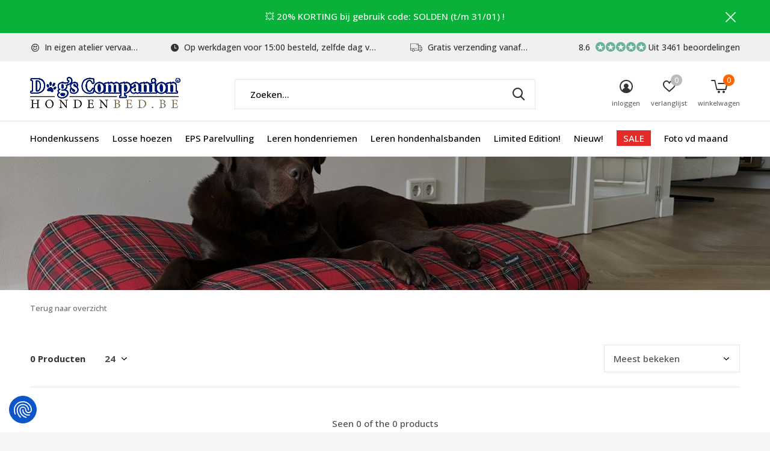

--- FILE ---
content_type: text/html;charset=utf-8
request_url: https://www.hondenbed.be/losse-hoezen/patroon/gestreepte-hoezen-hondenkussen/
body_size: 13411
content:
<!doctype html>
<html class="new mobile  " lang="nl" dir="ltr">
	<head>
        <meta charset="utf-8"/>
<!-- [START] 'blocks/head.rain' -->
<!--

  (c) 2008-2026 Lightspeed Netherlands B.V.
  http://www.lightspeedhq.com
  Generated: 15-01-2026 @ 06:36:47

-->
<link rel="canonical" href="https://www.hondenbed.be/losse-hoezen/patroon/gestreepte-hoezen-hondenkussen/"/>
<link rel="alternate" href="https://www.hondenbed.be/index.rss" type="application/rss+xml" title="Nieuwe producten"/>
<meta name="robots" content="noodp,noydir"/>
<meta name="google-site-verification" content="bOF6tKTuiOP6UO5ppU1S_r6t7EfXC6Rshxw0pjS8R2Q"/>
<meta name="google-site-verification" content="TuDKB6KM4IzZhJfNCQlp1_q17i0ZybWH3yPjj4EeXRA"/>
<meta name="google-site-verification" content="MIAeYKwMri9W6F0srTzeFpaFyPIA30ghMx5JKqC9TVw"/>
<meta name="google-site-verification" content="pkLpmUJQiB8E3GzPMepBGqLxew5jJdLsY49bfeJsnYo"/>
<meta name="google-site-verification" content="cBJF9-yJgliwZDqgFhrr1AiXsUbSMpmQOYRbwYRcCZ4"/>
<meta property="og:url" content="https://www.hondenbed.be/losse-hoezen/patroon/gestreepte-hoezen-hondenkussen/?source=facebook"/>
<meta property="og:site_name" content="Dog&#039;s Companion®"/>
<meta property="og:title" content="De hondenkussen specialist"/>
<meta property="og:description" content="Dog&#039;s Companion® is sinds 1994 dé specialist in hondenkussens &amp; hondenbedden. Door de vele kleuren en stoffen kunt u in uw interieur een mooi geheel creëren."/>
<script>
<!-- Cookie Consent Script (Cookiefirst) -->
<script src="https://consent-eu.cookiefirst.com/sites/hondenbed.be-fa4df312-6498-4e74-9c60-3c3638f5ed4a/consent.js"></script>

<!-- Google Tag Manager -->
<script>
(function(w,d,s,l,i){
        w[l] = w[l] || [];
        w[l].push({'gtm.start':
                new Date().getTime(),event:'gtm.js'});
        var f = d.getElementsByTagName(s)[0],
        j = d.createElement(s), dl = l != 'dataLayer' ? '&l=' + l : '';
        j.async = true;
        j.src = 'https://www.googletagmanager.com/gtm.js?id=' + i + dl;
        f.parentNode.insertBefore(j,f);
})(window,document,'script','dataLayer','GTM-W93N4GG');
</script>
</script>
<script src="https://app.dmws.plus/shop-assets/11935/dmws-plus-loader.js?id=dad80d5a051732f48f087db933f2b444"></script>
<!--[if lt IE 9]>
<script src="https://cdn.webshopapp.com/assets/html5shiv.js?2025-02-20"></script>
<![endif]-->
<!-- [END] 'blocks/head.rain' -->
		<meta charset="utf-8">
		<meta http-equiv="x-ua-compatible" content="ie=edge">
		<title>De hondenkussen specialist - Dog&#039;s Companion®</title>
		<meta name="description" content="Dog&#039;s Companion® is sinds 1994 dé specialist in hondenkussens &amp; hondenbedden. Door de vele kleuren en stoffen kunt u in uw interieur een mooi geheel creëren.">
		<meta name="keywords" content="hondenkussen, hondenkussens, hondenbed, hondenbedden, hondekussen, hondenmand, hondenmanden, dog&#039;s companion, dogscompanion, honden, ligzak, hondenzak, zitzak, interieur, losse hoezen">
		<meta name="theme-color" content="#ffffff">
		<meta name="MobileOptimized" content="320">
		<meta name="HandheldFriendly" content="true">
<!-- 		<meta name="viewport" content="width=device-width,initial-scale=1,maximum-scale=1,viewport-fit=cover,target-densitydpi=device-dpi,shrink-to-fit=no"> -->
    <meta name="viewport" content="width=device-width, initial-scale=1.0, maximum-scale=5.0, user-scalable=no">
    <meta name="apple-mobile-web-app-capable" content="yes">
    <meta name="apple-mobile-web-app-status-bar-style" content="black">
		<meta name="author" content="https://www.dmws.nl">
		<link rel="preload" as="style" href="https://cdn.webshopapp.com/assets/gui-2-0.css?2025-02-20">
		<link rel="preload" as="style" href="https://cdn.webshopapp.com/assets/gui-responsive-2-0.css?2025-02-20">
		<link rel="preload" href="https://fonts.googleapis.com/css?family=Open%20Sans:100,300,400,500,600,700,800,900%7CLora:100,300,400,500,600,700,800,900&display=block" as="style">
		<link rel="preload" as="style" href="https://cdn.webshopapp.com/shops/11935/themes/183204/assets/fixed.css?20260102125719">
    <link rel="preload" as="style" href="https://cdn.webshopapp.com/shops/11935/themes/183204/assets/screen.css?20260102125719">
		<link rel="preload" as="style" href="https://cdn.webshopapp.com/shops/11935/themes/183204/assets/custom.css?20260102125719">
		<link rel="preload" as="font" href="https://cdn.webshopapp.com/shops/11935/themes/183204/assets/icomoon.woff2?20260102125719">
		<link rel="preload" as="script" href="https://cdn.webshopapp.com/assets/jquery-1-9-1.js?2025-02-20">
		<link rel="preload" as="script" href="https://cdn.webshopapp.com/assets/jquery-ui-1-10-1.js?2025-02-20">
		<link rel="preload" as="script" href="https://cdn.webshopapp.com/shops/11935/themes/183204/assets/scripts.js?20260102125719">
		<link rel="preload" as="script" href="https://cdn.webshopapp.com/shops/11935/themes/183204/assets/custom.js?20260102125719">
    <link rel="preload" as="script" href="https://cdn.webshopapp.com/assets/gui.js?2025-02-20">
		<link href="https://fonts.googleapis.com/css?family=Open%20Sans:100,300,400,500,600,700,800,900%7CLora:100,300,400,500,600,700,800,900&display=block" rel="stylesheet" type="text/css">
		<link rel="stylesheet" media="screen" href="https://cdn.webshopapp.com/assets/gui-2-0.css?2025-02-20">
		<link rel="stylesheet" media="screen" href="https://cdn.webshopapp.com/assets/gui-responsive-2-0.css?2025-02-20">
    <link rel="stylesheet" media="screen" href="https://cdn.webshopapp.com/shops/11935/themes/183204/assets/fixed.css?20260102125719">
		<link rel="stylesheet" media="screen" href="https://cdn.webshopapp.com/shops/11935/themes/183204/assets/screen.css?20260102125719">
		<link rel="stylesheet" media="screen" href="https://cdn.webshopapp.com/shops/11935/themes/183204/assets/custom.css?20260102125719">
		<link rel="icon" type="image/x-icon" href="https://cdn.webshopapp.com/shops/11935/themes/183204/v/2192744/assets/favicon.png?20240122095316">
		<link rel="apple-touch-icon" href="https://cdn.webshopapp.com/shops/11935/themes/183204/assets/apple-touch-icon.png?20260102125719">
		<link rel="mask-icon" href="https://cdn.webshopapp.com/shops/11935/themes/183204/assets/safari-pinned-tab.svg?20260102125719" color="#000000">
		<link rel="manifest" href="https://cdn.webshopapp.com/shops/11935/themes/183204/assets/manifest.json?20260102125719">
		<link rel="preconnect" href="https://ajax.googleapis.com">
		<link rel="preconnect" href="//cdn.webshopapp.com/">
		<link rel="preconnect" href="https://fonts.googleapis.com">
		<link rel="preconnect" href="https://fonts.gstatic.com" crossorigin>
		<link rel="dns-prefetch" href="https://ajax.googleapis.com">
		<link rel="dns-prefetch" href="//cdn.webshopapp.com/">	
		<link rel="dns-prefetch" href="https://fonts.googleapis.com">
		<link rel="dns-prefetch" href="https://fonts.gstatic.com" crossorigin>
    <script src="https://cdn.webshopapp.com/assets/jquery-1-9-1.js?2025-02-20"></script>
    <script src="https://cdn.webshopapp.com/assets/jquery-ui-1-10-1.js?2025-02-20"></script>
		<meta name="msapplication-config" content="https://cdn.webshopapp.com/shops/11935/themes/183204/assets/browserconfig.xml?20260102125719">
<meta property="og:title" content="De hondenkussen specialist">
<meta property="og:type" content="website"> 
<meta property="og:description" content="Dog&#039;s Companion® is sinds 1994 dé specialist in hondenkussens &amp; hondenbedden. Door de vele kleuren en stoffen kunt u in uw interieur een mooi geheel creëren.">
<meta property="og:site_name" content="Dog&#039;s Companion®">
<meta property="og:url" content="https://www.hondenbed.be/">
<meta property="og:image" content="https://cdn.webshopapp.com/shops/11935/themes/183204/v/2594934/assets/hero-1-image.jpg?20250317174550">
<meta name="twitter:title" content="De hondenkussen specialist">
<meta name="twitter:description" content="Dog&#039;s Companion® is sinds 1994 dé specialist in hondenkussens &amp; hondenbedden. Door de vele kleuren en stoffen kunt u in uw interieur een mooi geheel creëren.">
<meta name="twitter:site" content="Dog&#039;s Companion®">
<meta name="twitter:card" content="https://cdn.webshopapp.com/shops/11935/themes/183204/v/2192743/assets/logo.png?20240122095316">
<meta name="twitter:image" content="https://cdn.webshopapp.com/shops/11935/themes/183204/v/2594934/assets/hero-1-image.jpg?20250317174550">
<script type="application/ld+json">
  [
        {
      "@context": "http://schema.org/",
      "@type": "Organization",
      "url": "https://www.hondenbed.be/",
      "name": "Dog&#039;s Companion®",
      "legalName": "Dog&#039;s Companion®",
      "description": "Dog&#039;s Companion® is sinds 1994 dé specialist in hondenkussens &amp; hondenbedden. Door de vele kleuren en stoffen kunt u in uw interieur een mooi geheel creëren.",
      "logo": "https://cdn.webshopapp.com/shops/11935/themes/183204/v/2192743/assets/logo.png?20240122095316",
      "image": "https://cdn.webshopapp.com/shops/11935/themes/183204/v/2594934/assets/hero-1-image.jpg?20250317174550",
      "contactPoint": {
        "@type": "ContactPoint",
        "contactType": "Customer service",
        "telephone": "0031765601340"
      },
      "address": {
        "@type": "PostalAddress",
        "streetAddress": "Minervum 7382",
        "addressLocality": "Nederland",
        "postalCode": "4817 ZH Breda",
        "addressCountry": "NL"
      }
         
    },
    { 
      "@context": "http://schema.org", 
      "@type": "WebSite", 
      "url": "https://www.hondenbed.be/", 
      "name": "Dog&#039;s Companion®",
      "description": "Dog&#039;s Companion® is sinds 1994 dé specialist in hondenkussens &amp; hondenbedden. Door de vele kleuren en stoffen kunt u in uw interieur een mooi geheel creëren.",
      "author": [
        {
          "@type": "Organization",
          "url": "https://www.dmws.nl/",
          "name": "DMWS B.V.",
          "address": {
            "@type": "PostalAddress",
            "streetAddress": "Klokgebouw 195 (Strijp-S)",
            "addressLocality": "Eindhoven",
            "addressRegion": "NB",
            "postalCode": "5617 AB",
            "addressCountry": "NL"
          }
        }
      ]
    }
  ]
</script>    	</head>
	<body>
  	    <ul class="hidden-data hidden"><li>11935</li><li>183204</li><li>ja</li><li>nl</li><li>live</li><li>info//hondenbed/nl</li><li>https://www.hondenbed.be/</li></ul><div id="root" ><header id="top" class="v1 static"><p id="logo" ><a href="https://www.hondenbed.be/" accesskey="h"><img src="https://cdn.webshopapp.com/shops/11935/themes/183204/v/2192743/assets/logo.png?20240122095316" alt="De hondenkussen specialist"></a></p><nav id="skip"><ul><li><a href="#nav" accesskey="n">Ga naar navigatie (n)</a></li><li><a href="#content" accesskey="c">Ga naar inhoud (c)</a></li><li><a href="#footer" accesskey="f">Ga naar footer (f)</a></li></ul></nav><nav id="nav" aria-label="Kies een categorie" class=""><ul><li ><a  href="https://www.hondenbed.be/hondenkussens/">Hondenkussens</a><div><div><h3><a href="https://www.hondenbed.be/hondenkussens/materiaal/">Materiaal</a></h3><ul><li><a href="https://www.hondenbed.be/hondenkussens/materiaal/giant-ribcord-hondenkussens/">Giant ribcord hondenkussens</a></li><li><a href="https://www.hondenbed.be/hondenkussens/materiaal/velours-hondenkussens/">Velours hondenkussens</a></li><li><a href="https://www.hondenbed.be/hondenkussens/materiaal/double-ribcord-hondenkussens/">Double ribcord hondenkussens</a></li><li><a href="https://www.hondenbed.be/hondenkussens/materiaal/ribcord-hondenkussens/">Ribcord hondenkussens</a></li><li><a href="https://www.hondenbed.be/hondenkussens/materiaal/canvas-katoenen-hondenkussens/">Canvas katoenen hondenkussens</a></li><li><a href="https://www.hondenbed.be/hondenkussens/materiaal/geweven-ruit-streep-hondenkussens/">Geweven (ruit / streep) hondenkussens</a></li><li><a href="https://www.hondenbed.be/hondenkussens/materiaal/kunstleren-hondenkussens/">Kunstleren hondenkussens</a></li><li><a href="https://www.hondenbed.be/hondenkussens/materiaal/polyester-katoenen-hondenkussens/">Polyester / katoenen hondenkussens</a></li><li><a href="https://www.hondenbed.be/hondenkussens/materiaal/vuilafstotende-coating-hondenkussens/">Vuilafstotende coating hondenkussens</a></li><li><a href="https://www.hondenbed.be/hondenkussens/materiaal/polyester-hondenkussens/">Polyester hondenkussens</a></li></ul></div><div><h3><a href="https://www.hondenbed.be/hondenkussens/kleur/">Kleur</a></h3><ul><li><a href="https://www.hondenbed.be/hondenkussens/kleur/beige-hondenkussens/">Beige hondenkussens</a></li><li><a href="https://www.hondenbed.be/hondenkussens/kleur/blauwe-hondenkussens/">Blauwe hondenkussens</a></li><li><a href="https://www.hondenbed.be/hondenkussens/kleur/bruine-hondenkussens/">Bruine hondenkussens</a></li><li><a href="https://www.hondenbed.be/hondenkussens/kleur/gele-hondenkussens/">Gele hondenkussens</a></li><li><a href="https://www.hondenbed.be/hondenkussens/kleur/grijze-hondenkussens/">Grijze hondenkussens</a></li><li><a href="https://www.hondenbed.be/hondenkussens/kleur/groene-hondenkussens/">Groene hondenkussens</a></li><li><a href="https://www.hondenbed.be/hondenkussens/kleur/oranje-hondenkussens/">Oranje hondenkussens</a></li><li><a href="https://www.hondenbed.be/hondenkussens/kleur/paarse-hondenkussens/">Paarse hondenkussens</a></li><li><a href="https://www.hondenbed.be/hondenkussens/kleur/rode-hondenkussens/">Rode hondenkussens</a></li><li><a href="https://www.hondenbed.be/hondenkussens/kleur/roze-hondenkussens/">Roze hondenkussens</a></li><li class="strong"><a href="https://www.hondenbed.be/hondenkussens/kleur/">Bekijk alles</a></li></ul></div><div><h3><a href="https://www.hondenbed.be/hondenkussens/patroon/">Patroon</a></h3><ul><li><a href="https://www.hondenbed.be/hondenkussens/patroon/geruite-hondenkussens/">Geruite hondenkussens</a></li></ul></div><div><h3><a href="https://www.hondenbed.be/hondenkussens/binnenbedden/">Binnenbedden</a></h3></div></div></li><li ><a  href="https://www.hondenbed.be/losse-hoezen/">Losse hoezen</a><div><div><h3><a href="https://www.hondenbed.be/losse-hoezen/materiaal/">Materiaal</a></h3><ul><li><a href="https://www.hondenbed.be/losse-hoezen/materiaal/giant-ribcord-hoezen-hondenkussen/">Giant ribcord hoezen hondenkussen</a></li><li><a href="https://www.hondenbed.be/losse-hoezen/materiaal/velvet-hoezen-hondenkussens/">Velvet hoezen hondenkussens</a></li><li><a href="https://www.hondenbed.be/losse-hoezen/materiaal/double-ribcord-hoezen/">Double ribcord hoezen</a></li><li><a href="https://www.hondenbed.be/losse-hoezen/materiaal/ribcord-hoezen-hondenkussens/">Ribcord hoezen hondenkussens</a></li><li><a href="https://www.hondenbed.be/losse-hoezen/materiaal/canvas-katoenen-hoezen-hondenkussens/">Canvas katoenen hoezen hondenkussens</a></li><li><a href="https://www.hondenbed.be/losse-hoezen/materiaal/geweven-ruit-streep-hoezen-hondenkussens/">Geweven (ruit / streep) hoezen hondenkussens</a></li><li><a href="https://www.hondenbed.be/losse-hoezen/materiaal/kunstleren-hoezen-hondenkussens/">Kunstleren hoezen hondenkussens</a></li><li><a href="https://www.hondenbed.be/losse-hoezen/materiaal/polyester-katoenen-hoezen-hondenkussens/">Polyester / katoenen hoezen hondenkussens</a></li><li><a href="https://www.hondenbed.be/losse-hoezen/materiaal/vuilafstotende-coating-hoezen-hondenkussens/">Vuilafstotende coating hoezen hondenkussens</a></li><li><a href="https://www.hondenbed.be/losse-hoezen/materiaal/polyester-hoezen-hondenkussens/">Polyester hoezen hondenkussens</a></li></ul></div><div><h3><a href="https://www.hondenbed.be/losse-hoezen/kleur/">Kleur</a></h3><ul><li><a href="https://www.hondenbed.be/losse-hoezen/kleur/beige-hoezen-hondenkussens/">Beige hoezen hondenkussens</a></li><li><a href="https://www.hondenbed.be/losse-hoezen/kleur/blauwe-hoezen-hondenkussens/">Blauwe hoezen hondenkussens</a></li><li><a href="https://www.hondenbed.be/losse-hoezen/kleur/bruine-hoezen-hondenkussens/">Bruine hoezen hondenkussens</a></li><li><a href="https://www.hondenbed.be/losse-hoezen/kleur/gele-hoezen-hondenkussens/">Gele hoezen hondenkussens</a></li><li><a href="https://www.hondenbed.be/losse-hoezen/kleur/grijze-hoezen-hondenkussens/">Grijze hoezen hondenkussens</a></li><li><a href="https://www.hondenbed.be/losse-hoezen/kleur/groene-hoezen-hondenkussens/">Groene hoezen hondenkussens</a></li><li><a href="https://www.hondenbed.be/losse-hoezen/kleur/oranje-hoezen-ondenkussens/">Oranje hoezen ondenkussens</a></li><li><a href="https://www.hondenbed.be/losse-hoezen/kleur/paarse-hoezen-hondenkussens/">Paarse hoezen hondenkussens</a></li><li><a href="https://www.hondenbed.be/losse-hoezen/kleur/rode-hoezen-hondenkussens/">Rode hoezen hondenkussens</a></li><li><a href="https://www.hondenbed.be/losse-hoezen/kleur/roze-hoezen-hondenkussens/">Roze hoezen hondenkussens</a></li><li class="strong"><a href="https://www.hondenbed.be/losse-hoezen/kleur/">Bekijk alles</a></li></ul></div><div><h3><a href="https://www.hondenbed.be/losse-hoezen/patroon/">Patroon</a></h3><ul><li><a href="https://www.hondenbed.be/losse-hoezen/patroon/geruite-hoezen-hondenkussens/">Geruite hoezen hondenkussens</a></li></ul></div><div><h3><a href="https://www.hondenbed.be/losse-hoezen/binnenhoezen/">Binnenhoezen</a></h3></div></div></li><li ><a  href="https://www.hondenbed.be/eps-parelvulling/">EPS Parelvulling</a></li><li ><a  href="https://www.hondenbed.be/leren-hondenriemen/">Leren hondenriemen</a></li><li ><a  href="https://www.hondenbed.be/leren-hondenhalsbanden/">Leren hondenhalsbanden</a></li><li ><a  href="https://www.hondenbed.be/limited-edition/">Limited Edition!</a></li><li ><a  href="https://www.hondenbed.be/nieuw/">Nieuw!</a></li><li ><a class="overlay-g" href="https://www.hondenbed.be/sale/">SALE</a></li><li ><a  href="https://www.hondenbed.be/foto-vd-maand/">Foto vd maand</a></li></ul><ul><li class="search"><a href="./"><i class="icon-zoom2"></i><span>zoeken</span></a></li><li class="login"><a href=""><i class="icon-user-circle"></i><span>inloggen</span></a></li><li class="fav"><a class="open-login"><i class="icon-heart-strong"></i><span>verlanglijst</span><span class="no items" data-wishlist-items>0</span></a></li><li class="cart"><a href="https://www.hondenbed.be/cart/"><i class="icon-cart5"></i><span>winkelwagen</span><span class="no">0</span></a></li></ul></nav><div class="bar with-trustmark"><ul class="list-usp"><li><i class="icon-smile"></i> In eigen atelier vervaardigd</li><li><i class="icon-time"></i> Op werkdagen voor 15:00 besteld, zelfde dag verstuurd</li><li><i class="icon-truck"></i> Gratis verzending vanaf €75,-</li></ul><p><a href="https://www.kiyoh.com/reviews/1045775/dogs_companion" target="_blank"><span class="rating-a c round_stars" data-val="8.6" data-of="10">8.6</span><span class="mobile-hide">Uit 3461 beoordelingen</span></a></p></div><p class="announcement">
      &#128165; 20% KORTING bij gebruik code: SOLDEN (t/m 31/01) !
      <a class="close" href="./"></a></p><p class="announcement mobile">
      &#128165; Code: SOLDEN = 20% KORTING (t/m 31/01) !
      <a class="close" href="./"></a></p><form action="https://www.hondenbed.be/search/" method="get" id="formSearch" data-search-type="desktop"><p><label for="q">Zoeken...</label><input id="q" name="q" type="search" value="" autocomplete="off" required data-input="desktop"><button type="submit">Zoeken</button></p><div class="search-autocomplete" data-search-type="desktop"><ul class="list-cart small m0"></ul></div></form></header><main id="content"><header class="heading-wide text-center"><figure><img src="https://cdn.webshopapp.com/shops/11935/themes/183204/v/2773423/assets/announcement-image.jpg?20251215123613" alt="" width="1900" height="225"></figure></header><nav class="nav-breadcrumbs mobile-hide"><ul><li><a href="https://www.hondenbed.be/">Terug naar overzicht</a></li></ul></nav><div class="cols-c no-sidebar"><article><header><h1 class="m20"></h1><p class="link-btn wide desktop-hide"><a href="./" class="b toggle-filters">Filter</a></p></header><form action="https://www.hondenbed.be/losse-hoezen/patroon/gestreepte-hoezen-hondenkussen/" method="get" class="form-sort" id="filter_form"><h5 style="z-index: 45;" class="mobile-hide">0 Producten</h5><p class="blank strong"><label for="limit">Toon:</label><select id="limit" name="limit" onchange="$('#formSortModeLimit').submit();"><option value="12">12</option><option value="24" selected="selected">24</option><option value="36">36</option><option value="72">72</option></select></p><p class="text-right"><label class="hidden" for="sort">Sorteren op:</label><select id="sortselect" name="sort"><option value="sort-by" selected disabled>Sorteren op</option><option value="default">Standaard</option><option value="popular" selected="selected">Meest bekeken</option><option value="newest">Nieuwste producten</option><option value="lowest">Laagste prijs</option><option value="highest">Hoogste prijs</option><option value="asc">Naam oplopend</option><option value="desc">Naam aflopend</option></select></p></form><ul class="list-collection  no-sidebar"></ul><hr><footer class="text-center m70"><p>Seen 0 of the 0 products</p></footer><footer><h2><strong>Gestreepte hoezen voor het hondenkussen</strong></h2><p>Hondenbed.be heeft een klein assortiment hondenkussens bestaande uit een gestreept patroon. De hondenbedden uit de gestreepte collectie zijn allen van een geweven kwaliteit stof. Voor de liefhebbers van een country lifestyle zal deze klassieke streep niet onbekend voorkomen!  De hoezen zijn stevig en voelen zacht aan. Deze hondenkussens bieden bovendien een goede ondersteuning aan de spieren en gewrichten. Dit is belangrijk omdat uw hond zijn of haar spieren intensief gebruikt. De hondenkussens van Hondenbed.be bieden een uitstekende ondersteuning waardoor blessures bij uw hond voorkomen worden. Naast de functionaliteit van de kussens zien de geweven hondenkussens er stoer en chique uit. Er is een beperkte keuze in een gestreept hondenkussen. Ga daarom nu opzoek naar een geschikt kussen voor uw hond én uw interieur.</p><p>Het komt geregeld voor dat een hondenkussen hoes vies wordt. Honden verharen eens in de zoveel tijd en zitten vaak onder het vuil na een wandeling in het bos. Dit hoeft gelukkig geen probleem te zijn. De hondenkussens van Hondenbed.be beschikken over een afneembare hoes en zijn geschikt voor de wasmachine. Zo ziet de hoes er na één wasbeurt weer schitterend uit. Wanneer de hoes in de was zit wilt u wellicht een vervangende hoes en daarom kunt u bij Hondenbed.be ook losse hondenkussen hoezen bestellen. Zo heeft uw hond altijd iets om op te liggen, zelfs als er een hoes in de was zit.<br /> </p><h3><strong>Gestreepte hoezen voor het hondenkussen bestellen bij Hondenbed.be</strong></h3><p>De gestreepte hoezen voor het hondenkussen bij Hondenbed.be zijn van uitstekende kwaliteit. Er wordt namelijk alleen gebruik gemaakt van kwalitatief hoogwaardig materiaal en bovendien is de afwerking uitstekend te noemen. Bekijk nu de volledige collectie om een geschikt exemplaar te vinden dat bij uw interieur past.<br /> </p><h3><strong>Uw gestreepte hoezen voor het hondenkussen snel in huis</strong></h3><p>Bij Hondenbed.be bestelt u makkelijk en snel een hondenkussen van hoge kwaliteit. Hierbij betaalt u in veel gevallen geen verzendkosten. Zodra u een exemplaar gevonden heeft kunt u afrekenen in onze beveiligde betaalomgeving. Risico wordt hierdoor uitgesloten. Hondenbed.be verzendt de bestelling vervolgens zo snel mogelijk waardoor uw hond snel kunt genieten van zijn nieuwe kussen.<br /> </p><p>De voordelen van de <strong>gestreepte </strong>hondenkussen hoezen op een rijtje:</p><ul><li>chique</li><li>kleurecht (geweven)</li><li>stevige stof</li><li>gemakkelijk in onderhoud</li><li>op het streepdessin zijn hondenharen minder snel zichtbaar</li><li>wasbaar op 40°C , mag ook in de droger</li></ul><p>Bekijk nu de gestreepte hoezen voor het hondenkussen in onze streep collectie. </p></footer></article><aside><form action="https://www.hondenbed.be/losse-hoezen/patroon/gestreepte-hoezen-hondenkussen/" method="get" class="form-filter" id="filter_form"><h5 class="desktop-hide">Filteren</h5><input type="hidden" name="limit" value="24" id="filter_form_limit_vertical" /><input type="hidden" name="sort" value="popular" id="filter_form_sort_vertical" /><figure><img src="https://cdn.webshopapp.com/shops/11935/files/190680764/520x460x1/image.jpg" alt="" width="260" height="230"></figure></form></aside></div></main><aside id="cart"><h5>Winkelwagen</h5><p>
    U heeft geen artikelen in uw winkelwagen...
  </p><p class="submit"><span><span>Bedrag tot gratis verzending</span> €75,00</span><span class="strong"><span>Totaal incl. btw</span> €0,00</span><a href="https://www.hondenbed.be/cart/">Bestellen</a></p></aside><form action="https://www.hondenbed.be/account/loginPost/" method="post" id="login"><h5>Inloggen</h5><p><label for="lc">E-mailadres</label><input type="email" id="lc" name="email" autocomplete='email' placeholder="E-mailadres" required></p><p><label for="ld">Wachtwoord</label><input type="password" id="ld" name="password" autocomplete='current-password' placeholder="Wachtwoord" required><a href="https://www.hondenbed.be/account/password/">Wachtwoord vergeten?</a></p><p><button class="side-login-button" type="submit">Inloggen</button></p><footer><ul class="list-checks"><li>Al je orders en retouren op één plek</li><li>Het bestelproces gaat nog sneller</li><li>Je winkelwagen is altijd en overal opgeslagen</li></ul><p class="link-btn"><a class="" href="https://www.hondenbed.be/account/register/">Account aanmaken</a></p></footer><input type="hidden" name="key" value="8a1d81908bf45e7e8fff36d2bab22aaa" /><input type="hidden" name="type" value="login" /></form><p id="compare-btn" ><a class="open-compare"><i class="icon-compare"></i><span>vergelijk</span><span class="compare-items" data-compare-items>0</span></a></p><aside id="compare"><h5>Vergelijk producten</h5><ul class="list-cart compare-products"></ul><p class="submit"><span>You can compare a maximum of 5 products</span><a href="https://www.hondenbed.be/compare/">Start vergelijking</a></p></aside><footer id="footer"><form id="formNewsletter" action="https://www.hondenbed.be/account/newsletter/" method="post" class="form-newsletter"><input type="hidden" name="key" value="8a1d81908bf45e7e8fff36d2bab22aaa" /><h2 class="gui-page-title">Meld je aan voor onze nieuwsbrief</h2><p>Ontvang de nieuwste aanbiedingen en promoties</p><p><label for="formNewsletterEmail">E-mail adres</label><input type="email" id="formNewsletterEmail" name="email" placeholder="E-mail adres" required><button type="submit" class="submit-newsletter">Abonneer</button></p></form><nav><div><h3>Klantenservice</h3><ul><li><a href="https://www.hondenbed.be/service/about/">Over ons</a></li><li><a href="https://www.hondenbed.be/service/general-terms-conditions/">Algemene voorwaarden</a></li><li><a href="https://www.hondenbed.be/service/disclaimer/">Disclaimer</a></li><li><a href="https://www.hondenbed.be/service/privacy-policy/">Privacy Policy</a></li><li><a href="https://www.hondenbed.be/service/payment-methods/">Betaalmethoden</a></li><li><a href="https://www.hondenbed.be/service/shipping-returns/">Verzenden </a></li><li><a href="https://www.hondenbed.be/service/retourneren/">Retourneren</a></li><li><a href="https://www.hondenbed.be/service/">Klantenservice / FAQ&#039;s</a></li><li><a href="https://www.hondenbed.be/service/openingstijden-magazijnwinkel/">Openingstijden magazijn/winkel</a></li><li><a href="https://www.hondenbed.be/service/staaltjes-aanvragen/">Staaltjes aanvragen</a></li><li><a href="https://www.hondenbed.be/sitemap/">Sitemap</a></li></ul></div><div><h3>Mijn account</h3><ul><li><a href="https://www.hondenbed.be/account/" title="Registreren">Registreren</a></li><li><a href="https://www.hondenbed.be/account/orders/" title="Mijn bestellingen">Mijn bestellingen</a></li><li><a href="https://www.hondenbed.be/account/tickets/" title="Mijn tickets">Mijn tickets</a></li><li><a href="https://www.hondenbed.be/account/wishlist/" title="Mijn verlanglijst">Mijn verlanglijst</a></li><li><a href="https://www.hondenbed.be/compare/">Vergelijk producten</a></li></ul></div><div><h3>Categorieën</h3><ul><li><a href="https://www.hondenbed.be/hondenkussens/">Hondenkussens</a></li><li><a href="https://www.hondenbed.be/losse-hoezen/">Losse hoezen</a></li><li><a href="https://www.hondenbed.be/eps-parelvulling/">EPS Parelvulling</a></li><li><a href="https://www.hondenbed.be/leren-hondenriemen/">Leren hondenriemen</a></li><li><a href="https://www.hondenbed.be/leren-hondenhalsbanden/">Leren hondenhalsbanden</a></li><li><a href="https://www.hondenbed.be/limited-edition/">Limited Edition!</a></li><li><a href="https://www.hondenbed.be/nieuw/">Nieuw!</a></li><li><a href="https://www.hondenbed.be/sale/">SALE</a></li></ul></div><div><h3>Over ons</h3><ul class="contact-footer m10"><li><span class="strong">Dog's Companion</span></li><li>Minervum 7382</li><li>4817 ZH Breda</li><li>Nederland</li></ul><ul class="contact-footer m10"><li>BTW nr: NL001670668B31</li><li>KvK nr: 55866794</li><li>IBAN nr: NL33ABNA478914962</li><li>Tel.nr.: +31(0) 76 5601340</li></ul></div><div class="double"><ul class="link-btn"><li class="callus"><a href="tel:0031765601340" class="a">Call us</a></li><li class="mailus"><a href="/cdn-cgi/l/email-protection#c4adaaa2ab84acabaaa0a1aaa6a1a0eaaaa8" class="a">Email us</a></li></ul><ul class="list-social"><li><a rel="external" href="https://www.facebook.com/DogsCompanion"><i class="icon-facebook"></i><span>Facebook</span></a></li><li><a rel="external" href="https://www.instagram.com/DogsCompanion"><i class="icon-instagram"></i><span>Instagram</span></a></li><li><a rel="external" href="https://www.pinterest.com/DogsCompanion"><i class="icon-pinterest"></i><span>Pinterest</span></a></li><li><a rel="external" href="https://www.youtube.com/channel/UCJ1H7bRahic_f7MiqkWngdQ"><i class="icon-youtube"></i><span>Youtube</span></a></li></ul></div></nav><ul class="list-payments dmws-payments"><li><img data-src="https://cdn.webshopapp.com/shops/11935/themes/183204/assets/z-banktransfer.png?20260102125719" alt="banktransfer" width="45" height="21"></li><li><img data-src="https://cdn.webshopapp.com/shops/11935/themes/183204/assets/z-paypalcp.png?20260102125719" alt="paypalcp" width="45" height="21"></li></ul><p class="copyright dmws-copyright">© Copyright <span class="date">2019</span> - Theme By <a href="https://dmws.nl/themes/" target="_blank" rel="noopener">DMWS</a> x <a href="https://plus.dmws.nl/" title="Upgrade your theme with Plus+ for Lightspeed" target="_blank" rel="noopener">Plus+</a>  - <a href="https://www.hondenbed.be/rss/">RSS-feed</a></p></footer><script data-cfasync="false" src="/cdn-cgi/scripts/5c5dd728/cloudflare-static/email-decode.min.js"></script><script>
   var mobilemenuOpenSubsOnly = '0';
       var instaUser = false;
    var showSecondImage = 1;
  var newsLetterSeconds = '10';
   var test = 'test';
	var basicUrl = 'https://www.hondenbed.be/';
  var ajaxTranslations = {"Add to cart":"Toevoegen aan winkelwagen","Wishlist":"Verlanglijst","Add to wishlist":"Aan verlanglijst toevoegen","Compare":"Vergelijk","Add to compare":"Toevoegen om te vergelijken","Brands":"Merken","Discount":"Korting","Delete":"Verwijderen","Total excl. VAT":"Totaal excl. btw","Shipping costs":"Verzendkosten","Total incl. VAT":"Totaal incl. btw","Read more":"Lees meer","Read less":"Lees minder","No products found":"Geen producten gevonden","View all results":"Bekijk alle resultaten","":""};
  var categories_shop = {"338617":{"id":338617,"parent":0,"path":["338617"],"depth":1,"image":474514155,"type":"category","url":"hondenkussens","title":"Hondenkussens","description":"Ontdek duurzame en wasbare hondenkussens met verwisselbare hoezen. Comfortabel voor kleine en grote honden, gemaakt van hoogwaardige materialen en perfect passend bij elk interieur. Bestel eenvoudig en geef uw hond het ultieme ligcomfort.","count":62,"subs":{"3718709":{"id":3718709,"parent":338617,"path":["3718709","338617"],"depth":2,"image":0,"type":"category","url":"hondenkussens\/materiaal","title":"Materiaal","description":"Ontdek hondenkussens in velours, corduroy, canvas & kunstleer. Duurzaam, comfortabel en met afneembare, wasbare hoezen voor eenvoudig onderhoud en een stijlvol interieur.","count":0,"subs":{"12222122":{"id":12222122,"parent":3718709,"path":["12222122","3718709","338617"],"depth":3,"image":472341575,"type":"category","url":"hondenkussens\/materiaal\/giant-ribcord-hondenkussens","title":"Giant ribcord hondenkussens","description":"Bestel het Giant Ribcord hondenkussen van het kwaliteitsmerk Dog\u2019s Companion exclusief bij hondenbed.be! Dit sterke en stijlvolle hondenkussen is verkrijgbaar in prachtige uni-kleuren.","count":4},"11549941":{"id":11549941,"parent":3718709,"path":["11549941","3718709","338617"],"depth":3,"image":472341611,"type":"category","url":"hondenkussens\/materiaal\/velours-hondenkussens","title":"Velours hondenkussens","description":"Ontdek luxe velvet hondenkussens bij Hondenbed.be. Duurzaam, comfortabel en stijlvol, perfect voor elk interieur. Beschikbaar in diverse kleuren en structuren. Bestel nu en geef je hond het ultieme ligcomfort!","count":7},"12170971":{"id":12170971,"parent":3718709,"path":["12170971","3718709","338617"],"depth":3,"image":442465596,"type":"category","url":"hondenkussens\/materiaal\/double-ribcord-hondenkussens","title":"Double ribcord hondenkussens","description":"Ontdek onze double ribcord hondenkussens van 100% katoen. Duurzaam, comfortabel en stijlvol, verkrijgbaar in 10 kleuren. Perfect voor elk interieur en ideaal voor honden die extra ondersteuning nodig hebben. Wasbare hoes op 40\u00b0C voor eenvoudig onderhoud.","count":10},"3718721":{"id":3718721,"parent":3718709,"path":["3718721","3718709","338617"],"depth":3,"image":472341671,"type":"category","url":"hondenkussens\/materiaal\/ribcord-hondenkussens","title":"Ribcord hondenkussens","description":"Het ribcord hondenkussen van het kwaliteitsmerk Dog's Companion bestelt u alleen bij hondenbed.be. Een sterk hondenkussen rib in 12 fraaie uni kleuren!","count":2},"3718712":{"id":3718712,"parent":3718709,"path":["3718712","3718709","338617"],"depth":3,"image":472343952,"type":"category","url":"hondenkussens\/materiaal\/canvas-katoenen-hondenkussens","title":"Canvas katoenen hondenkussens","description":"Ontdek onze canvas katoenen hondenkussens: duurzaam, stevig en comfortabel. Verkrijgbaar in stijlvolle kleuren, met wasbare hoes voor eenvoudig onderhoud. Perfect voor elk interieur en optimale ondersteuning voor uw hond.","count":17},"3718724":{"id":3718724,"parent":3718709,"path":["3718724","3718709","338617"],"depth":3,"image":316633488,"type":"category","url":"hondenkussens\/materiaal\/geweven-ruit-streep-hondenkussens","title":"Geweven (ruit \/ streep) hondenkussens","description":"Bij hondenbed.be vindt u prachtige geruite en gestreepte hondenkussens. Hoge kwaliteit, mooi designs en altijd snel in huis. Bekijk de nieuwe collectie nu!","count":8},"3718727":{"id":3718727,"parent":3718709,"path":["3718727","3718709","338617"],"depth":3,"image":472341714,"type":"category","url":"hondenkussens\/materiaal\/kunstleren-hondenkussens","title":"Kunstleren hondenkussens","description":"Ontdek de luxe kunstlederen hondenkussens van hondenbed.be. Stijlvol, duurzaam en comfortabel met een luxe uitstraling. Ideaal voor actieve honden, met superieure ondersteuning en gemakkelijk in onderhoud. Bestel nu en geef uw hond het ultieme comfort!","count":5},"3718715":{"id":3718715,"parent":3718709,"path":["3718715","3718709","338617"],"depth":3,"image":472341732,"type":"category","url":"hondenkussens\/materiaal\/polyester-katoenen-hondenkussens","title":"Polyester \/ katoenen hondenkussens","description":"Bij hondenbed.be vindt u prachtige polyester katoenen hondenkussens. Hoge kwaliteit, mooi designs en altijd snel in huis. Bekijk de nieuwe collectie nu!","count":11},"3718718":{"id":3718718,"parent":3718709,"path":["3718718","3718709","338617"],"depth":3,"image":472341780,"type":"category","url":"hondenkussens\/materiaal\/vuilafstotende-coating-hondenkussens","title":"Vuilafstotende coating hondenkussens","description":"Ontdek de beste outdoor hondenkussens bij Hondenbed.be: vuilafstotend, waterbestendig en geschikt voor binnen, buiten, auto of caravan. De hondenkussens van Dog\u2019s Companion zijn gemaakt van supersterke technische stof, die een hondenleven lang mee gaat.","count":5},"11694215":{"id":11694215,"parent":3718709,"path":["11694215","3718709","338617"],"depth":3,"image":472341796,"type":"category","url":"hondenkussens\/materiaal\/polyester-hondenkussens","title":"Polyester hondenkussens","description":"","count":28}}},"3718781":{"id":3718781,"parent":338617,"path":["3718781","338617"],"depth":2,"image":0,"type":"category","url":"hondenkussens\/kleur","title":"Kleur","description":"Ontdek hondenkussens in de mooiste kleuren, van oudroze en donkergroen tot zand, zwart en brique. Kies de kleur die past bij jouw interieur en geef het hondenbed van je hond een stijlvolle uitstraling.","count":0,"subs":{"3718784":{"id":3718784,"parent":3718781,"path":["3718784","3718781","338617"],"depth":3,"image":463824315,"type":"category","url":"hondenkussens\/kleur\/beige-hondenkussens","title":"Beige hondenkussens","description":"Hondenbed.be heeft een ruim aanbod in beige hondenkussen kleuren. Deze rustige kleur komt ook terug in de lifestyle hondenkussens. Kies de juiste maat en stof en vindt een beige hondenkussen dat bij u past.","count":9},"3718790":{"id":3718790,"parent":3718781,"path":["3718790","3718781","338617"],"depth":3,"image":463824381,"type":"category","url":"hondenkussens\/kleur\/blauwe-hondenkussens","title":"Blauwe hondenkussens","description":"Altijd al een blauw hondenkussen gewild? Hondenbed.be heeft een ruim aanbod in blauwe kleuren. Een blauw hondenkussen geeft verkoeling en rust in uw interieur.","count":18},"3718796":{"id":3718796,"parent":3718781,"path":["3718796","3718781","338617"],"depth":3,"image":463824411,"type":"category","url":"hondenkussens\/kleur\/bruine-hondenkussens","title":"Bruine hondenkussens","description":"Hondenbed.be heeft een ruim aanbod in bruine hondenkussen kleuren. Altijd tijdloos en bovendien is een bruin hondenkussen leuk voor in de herfstperiode.","count":13},"3718814":{"id":3718814,"parent":3718781,"path":["3718814","3718781","338617"],"depth":3,"image":463824459,"type":"category","url":"hondenkussens\/kleur\/gele-hondenkussens","title":"Gele hondenkussens","description":"Hondenbed.be heeft een beperkt aanbod in gele kleuren. De vrolijke en zonnige kleuren zijn leuk voor in de zomer.","count":1},"3718817":{"id":3718817,"parent":3718781,"path":["3718817","3718781","338617"],"depth":3,"image":463824488,"type":"category","url":"hondenkussens\/kleur\/grijze-hondenkussens","title":"Grijze hondenkussens","description":"Hondenbed.be heeft een ruim aanbod in grijze kleuren. Grijs is een graag geziene kleur in huis en past in elke woonstijl! Bekijk ons aanbod en kies een grijs hondenkussen dat bij u hond en uw interieur past!","count":7},"3718820":{"id":3718820,"parent":3718781,"path":["3718820","3718781","338617"],"depth":3,"image":463825429,"type":"category","url":"hondenkussens\/kleur\/groene-hondenkussens","title":"Groene hondenkussens","description":"","count":10},"3718823":{"id":3718823,"parent":3718781,"path":["3718823","3718781","338617"],"depth":3,"image":463825462,"type":"category","url":"hondenkussens\/kleur\/oranje-hondenkussens","title":"Oranje hondenkussens","description":"","count":0},"3718826":{"id":3718826,"parent":3718781,"path":["3718826","3718781","338617"],"depth":3,"image":463825503,"type":"category","url":"hondenkussens\/kleur\/paarse-hondenkussens","title":"Paarse hondenkussens","description":"","count":1},"3718829":{"id":3718829,"parent":3718781,"path":["3718829","3718781","338617"],"depth":3,"image":463825554,"type":"category","url":"hondenkussens\/kleur\/rode-hondenkussens","title":"Rode hondenkussens","description":"","count":5},"3718844":{"id":3718844,"parent":3718781,"path":["3718844","3718781","338617"],"depth":3,"image":463825686,"type":"category","url":"hondenkussens\/kleur\/roze-hondenkussens","title":"Roze hondenkussens","description":"","count":3},"3718847":{"id":3718847,"parent":3718781,"path":["3718847","3718781","338617"],"depth":3,"image":463825742,"type":"category","url":"hondenkussens\/kleur\/zwarte-hondenkussens","title":"Zwarte hondenkussens","description":"","count":10},"11655807":{"id":11655807,"parent":3718781,"path":["11655807","3718781","338617"],"depth":3,"image":463825759,"type":"category","url":"hondenkussens\/kleur\/witte-hondenkussens","title":"Witte hondenkussens","description":"","count":4}}},"3718862":{"id":3718862,"parent":338617,"path":["3718862","338617"],"depth":2,"image":0,"type":"category","url":"hondenkussens\/patroon","title":"Patroon","description":"Bij Hondenbed.be vindt u prachtige geruite en gestreepte hondenkussens. Hoge kwaliteit, mooi designs en altijd snel in huis. Bekijk de nieuwe collectie nu!","count":0,"subs":{"3718868":{"id":3718868,"parent":3718862,"path":["3718868","3718862","338617"],"depth":3,"image":190680074,"type":"category","url":"hondenkussens\/patroon\/geruite-hondenkussens","title":"Geruite hondenkussens","description":"","count":8}}},"338618":{"id":338618,"parent":338617,"path":["338618","338617"],"depth":2,"image":59679294,"type":"category","url":"hondenkussens\/binnenbedden","title":"Binnenbedden","description":"Dog\u2019s Companion binnenbedden bieden orthopedisch comfort dankzij EPS-parelvulling die zich perfect vormt naar het lichaam van uw hond. Duurzaam, wasbaar en verkrijgbaar in meerdere maten, met stijlvolle losse hoezen voor elke interieurstijl.","count":5}}},"338626":{"id":338626,"parent":0,"path":["338626"],"depth":1,"image":474514164,"type":"category","url":"losse-hoezen","title":"Losse hoezen","description":"De losse hoezen zijn erg handig in gebruik. Heeft u een hondenkussen waarvan de hoes in de was zit dan doet u eenvoudig een nieuwe hoes om het bed. Bovendien is een extra losse hoes gewoon leuk om wat te vari\u00ebren in uw interieur!","count":61,"subs":{"3718964":{"id":3718964,"parent":338626,"path":["3718964","338626"],"depth":2,"image":0,"type":"category","url":"losse-hoezen\/materiaal","title":"Materiaal","description":"Hondenbed.be heeft een ruim materiaal aanbod. Kies het materiaal van de hoes voor het hondenbed dat bij het interieur past of wat gewoon makkelijk is in onderhoud!","count":0,"subs":{"12222127":{"id":12222127,"parent":3718964,"path":["12222127","3718964","338626"],"depth":3,"image":472341914,"type":"category","url":"losse-hoezen\/materiaal\/giant-ribcord-hoezen-hondenkussen","title":"Giant ribcord hoezen hondenkussen","description":"","count":4},"11550002":{"id":11550002,"parent":3718964,"path":["11550002","3718964","338626"],"depth":3,"image":472341928,"type":"category","url":"losse-hoezen\/materiaal\/velvet-hoezen-hondenkussens","title":"Velvet hoezen hondenkussens","description":"","count":7},"12170972":{"id":12170972,"parent":3718964,"path":["12170972","3718964","338626"],"depth":3,"image":472341943,"type":"category","url":"losse-hoezen\/materiaal\/double-ribcord-hoezen","title":"Double ribcord hoezen","description":"Bij Hondenbed.be vindt u prachtige double ribcord hoezen voor hondenkussens. Hoge kwaliteit, mooi designs en altijd snel in huis. Bekijk de nieuwe collectie nu!","count":10},"3719015":{"id":3719015,"parent":3718964,"path":["3719015","3718964","338626"],"depth":3,"image":472341968,"type":"category","url":"losse-hoezen\/materiaal\/ribcord-hoezen-hondenkussens","title":"Ribcord hoezen hondenkussens","description":"","count":2},"3718967":{"id":3718967,"parent":3718964,"path":["3718967","3718964","338626"],"depth":3,"image":190681283,"type":"category","url":"losse-hoezen\/materiaal\/canvas-katoenen-hoezen-hondenkussens","title":"Canvas katoenen hoezen hondenkussens","description":"","count":17},"3719018":{"id":3719018,"parent":3718964,"path":["3719018","3718964","338626"],"depth":3,"image":472342005,"type":"category","url":"losse-hoezen\/materiaal\/geweven-ruit-streep-hoezen-hondenkussens","title":"Geweven (ruit \/ streep) hoezen hondenkussens","description":"","count":8},"3719057":{"id":3719057,"parent":3718964,"path":["3719057","3718964","338626"],"depth":3,"image":190682996,"type":"category","url":"losse-hoezen\/materiaal\/kunstleren-hoezen-hondenkussens","title":"Kunstleren hoezen hondenkussens","description":"","count":5},"3718973":{"id":3718973,"parent":3718964,"path":["3718973","3718964","338626"],"depth":3,"image":472342056,"type":"category","url":"losse-hoezen\/materiaal\/polyester-katoenen-hoezen-hondenkussens","title":"Polyester \/ katoenen hoezen hondenkussens","description":"","count":11},"3718994":{"id":3718994,"parent":3718964,"path":["3718994","3718964","338626"],"depth":3,"image":190682009,"type":"category","url":"losse-hoezen\/materiaal\/vuilafstotende-coating-hoezen-hondenkussens","title":"Vuilafstotende coating hoezen hondenkussens","description":"","count":5},"11694219":{"id":11694219,"parent":3718964,"path":["11694219","3718964","338626"],"depth":3,"image":472342100,"type":"category","url":"losse-hoezen\/materiaal\/polyester-hoezen-hondenkussens","title":"Polyester hoezen hondenkussens","description":"","count":5}}},"3719063":{"id":3719063,"parent":338626,"path":["3719063","338626"],"depth":2,"image":0,"type":"category","url":"losse-hoezen\/kleur","title":"Kleur","description":"","count":0,"subs":{"3719069":{"id":3719069,"parent":3719063,"path":["3719069","3719063","338626"],"depth":3,"image":190683566,"type":"category","url":"losse-hoezen\/kleur\/beige-hoezen-hondenkussens","title":"Beige hoezen hondenkussens","description":"","count":7},"3719225":{"id":3719225,"parent":3719063,"path":["3719225","3719063","338626"],"depth":3,"image":472343233,"type":"category","url":"losse-hoezen\/kleur\/blauwe-hoezen-hondenkussens","title":"Blauwe hoezen hondenkussens","description":"","count":11},"3719231":{"id":3719231,"parent":3719063,"path":["3719231","3719063","338626"],"depth":3,"image":472343255,"type":"category","url":"losse-hoezen\/kleur\/bruine-hoezen-hondenkussens","title":"Bruine hoezen hondenkussens","description":"","count":7},"3719249":{"id":3719249,"parent":3719063,"path":["3719249","3719063","338626"],"depth":3,"image":0,"type":"category","url":"losse-hoezen\/kleur\/gele-hoezen-hondenkussens","title":"Gele hoezen hondenkussens","description":"","count":1},"3719252":{"id":3719252,"parent":3719063,"path":["3719252","3719063","338626"],"depth":3,"image":472343262,"type":"category","url":"losse-hoezen\/kleur\/grijze-hoezen-hondenkussens","title":"Grijze hoezen hondenkussens","description":"","count":7},"3719294":{"id":3719294,"parent":3719063,"path":["3719294","3719063","338626"],"depth":3,"image":472343290,"type":"category","url":"losse-hoezen\/kleur\/groene-hoezen-hondenkussens","title":"Groene hoezen hondenkussens","description":"","count":10},"3719297":{"id":3719297,"parent":3719063,"path":["3719297","3719063","338626"],"depth":3,"image":472343321,"type":"category","url":"losse-hoezen\/kleur\/oranje-hoezen-ondenkussens","title":"Oranje hoezen ondenkussens","description":"","count":0},"3719303":{"id":3719303,"parent":3719063,"path":["3719303","3719063","338626"],"depth":3,"image":0,"type":"category","url":"losse-hoezen\/kleur\/paarse-hoezen-hondenkussens","title":"Paarse hoezen hondenkussens","description":"","count":1},"3719306":{"id":3719306,"parent":3719063,"path":["3719306","3719063","338626"],"depth":3,"image":472343342,"type":"category","url":"losse-hoezen\/kleur\/rode-hoezen-hondenkussens","title":"Rode hoezen hondenkussens","description":"","count":5},"3719312":{"id":3719312,"parent":3719063,"path":["3719312","3719063","338626"],"depth":3,"image":472359003,"type":"category","url":"losse-hoezen\/kleur\/roze-hoezen-hondenkussens","title":"Roze hoezen hondenkussens","description":"","count":2},"3719315":{"id":3719315,"parent":3719063,"path":["3719315","3719063","338626"],"depth":3,"image":472343406,"type":"category","url":"losse-hoezen\/kleur\/zwarte-hoezen-hondenkussens","title":"Zwarte hoezen hondenkussens","description":"","count":4},"11655813":{"id":11655813,"parent":3719063,"path":["11655813","3719063","338626"],"depth":3,"image":472343429,"type":"category","url":"losse-hoezen\/kleur\/witte-hoezen-hondenkussens","title":"Witte hoezen hondenkussens","description":"","count":4},"12030522":{"id":12030522,"parent":3719063,"path":["12030522","3719063","338626"],"depth":3,"image":0,"type":"category","url":"losse-hoezen\/kleur\/gele-hoezen-hondenkussens-12030522","title":"Gele hoezen hondenkussens","description":"","count":0}}},"3719321":{"id":3719321,"parent":338626,"path":["3719321","338626"],"depth":2,"image":0,"type":"category","url":"losse-hoezen\/patroon","title":"Patroon","description":"","count":0,"subs":{"3719327":{"id":3719327,"parent":3719321,"path":["3719327","3719321","338626"],"depth":3,"image":190680836,"type":"category","url":"losse-hoezen\/patroon\/geruite-hoezen-hondenkussens","title":"Geruite hoezen hondenkussens","description":"","count":8}}},"338627":{"id":338627,"parent":338626,"path":["338627","338626"],"depth":2,"image":59678956,"type":"category","url":"losse-hoezen\/binnenhoezen","title":"Binnenhoezen","description":"De binnenhoezen zijn ook los verkrijgbaar! Is uw buitenhoes nog prima maar wilt u een nieuwe binnenhoes dan kan dat ook. Altijd direct uit voorraad leverbaar in alle maten.","count":5}}},"338616":{"id":338616,"parent":0,"path":["338616"],"depth":1,"image":4040605,"type":"category","url":"eps-parelvulling","title":"EPS Parelvulling","description":"De EPS parels zorgen voor een comfortabele ligplaats voor uw hond. De EPS parels hebben een warmte isolerende werking en vormen zich naar het lichaam van de hond!","count":3},"5816036":{"id":5816036,"parent":0,"path":["5816036"],"depth":1,"image":218675732,"type":"category","url":"leren-hondenriemen","title":"Leren hondenriemen","description":"Ontdek onze handgemaakte leren hondenriemen van Italiaans nappa leer. Verstelbare riemen, politielijnen en koppelriemen voor pups, volwassen en grote honden. Stijlvol, stevig en comfortabel.","count":13},"5816039":{"id":5816039,"parent":0,"path":["5816039"],"depth":1,"image":316646516,"type":"category","url":"leren-hondenhalsbanden","title":"Leren hondenhalsbanden","description":"Handgemaakte leren hondenhalsbanden van Italiaans nappaleer, verstelbaar en stijlvol, met chroom- of messinggesp voor alle rassen. Bekijk alle halsbanden en vind de perfecte match!","count":36},"11962648":{"id":11962648,"parent":0,"path":["11962648"],"depth":1,"image":429370411,"type":"category","url":"limited-edition","title":"Limited Edition!","description":"De Dog's Companion hondenkussens en hondenkussen hoezen in de categorie\u00a0Limited Edition!\u00a0hebben een beperkte voorraad. Staat de gewenste maat er niet meer tussen, dan is deze helaas uitverkocht. Voor deze artikelen geldt OP=OP!","count":62},"10592134":{"id":10592134,"parent":0,"path":["10592134"],"depth":1,"image":429287547,"type":"category","url":"nieuw","title":"Nieuw!","description":"Het hondenkussen vormt de ideale ligplaats voor uw hond. Hier zijn alle nieuwe hondenkussens en losse hoezen van Dog's Companion te vinden.","count":23},"338635":{"id":338635,"parent":0,"path":["338635"],"depth":1,"image":45867306,"type":"category","url":"sale","title":"SALE","description":"Profiteer van de sale bij Dog\u2019s Companion! Goedkope hondenkussens, wasbare hoezen, leren hondenriemen & halsbanden en EPS-navulling. Orthopedisch, duurzaam en stijlvol. Nu extra voordelig.","count":37},"338828":{"id":338828,"parent":0,"path":["338828"],"depth":1,"image":429287779,"type":"text","url":"foto-vd-maand","title":"Foto vd maand","description":"Iedere maand selecteren we de 'foto van de maand'. De mooiste\/leukste\/grappigste foto van een hond op een Dog's Companion\u00ae hondenbed wordt door ons gekozen en krijgt een maand lang een plekje op deze pagina","count":0}};
  var readMore = 'Lees meer';
  var searchUrl = 'https://www.hondenbed.be/search/';
  var scriptsUrl = 'https://cdn.webshopapp.com/shops/11935/themes/183204/assets/async-scripts.js?20260102125719';
  var customUrl = 'https://cdn.webshopapp.com/shops/11935/themes/183204/assets/async-custom.js?20260102125719';
  var popupUrl = 'https://cdn.webshopapp.com/shops/11935/themes/183204/assets/popup.js?20260102125719';
  var fancyCss = 'https://cdn.webshopapp.com/shops/11935/themes/183204/assets/fancybox.css?20260102125719';
  var fancyJs = 'https://cdn.webshopapp.com/shops/11935/themes/183204/assets/fancybox.js?20260102125719';
  var checkoutLink = 'https://www.hondenbed.be/checkout/';
  var exclVat = 'Excl. btw';
  var compareUrl = 'https://www.hondenbed.be/compare/?format=json';
  var wishlistUrl = 'https://www.hondenbed.be/account/wishlist/?format=json';
  var shopSsl = true;
  var loggedIn = 0;
  var shopId = 11935;
  var priceStatus = 'enabled';
	var shopCurrency = '€';  
  var imageRatio = '900x660';
  var imageFill = '1';
    var freeShippingFrom = '15';
	var showFrom = '08';
	var template = 'pages/collection.rain';
  var by = 'Door';
	var chooseV = 'Maak een keuze';
	var blogUrl = 'https://www.hondenbed.be/blogs/';
  var heroSpeed = '5000';
  var view = 'Bekijken';
  var pointsTranslation = 'points';
  var applyTranslation = 'Toepassen';
                                                                      
  var showDays = [
          1,
        2,
        3,
        4,
        5,
          ];
  
	var noRewards = 'Geen beloningen beschikbaar voor deze order.';
	var validFor = 'Geldig voor';
    	var dev = false;
     
  window.LS_theme = {
    "name":"Access",
    "developer":"DMWS",
    "docs":"https://supportdmws.zendesk.com/hc/nl/sections/360004945520-Theme-Access",
  }
</script><style>
/* Safari Hotfix */
#login { display:none; }
.login-active #login { display: unset; }
/* End Safari Hotfix */
</style><script> var dmws_plus_loggedIn = 0; var dmws_plus_priceStatus = 'enabled'; var dmws_plus_shopCurrency = '€'; var dmws_plus_shopCanonicalUrl = 'https://www.hondenbed.be/losse-hoezen/patroon/gestreepte-hoezen-hondenkussen/'; var dmws_plus_shopId = 11935; var dmws_plus_basicUrl = 'https://www.hondenbed.be/'; var dmws_plus_template = 'pages/collection.rain'; </script></div><script defer src="https://cdn.webshopapp.com/shops/11935/themes/183204/assets/scripts.js?20260102125719"></script><script defer src="https://cdn.webshopapp.com/shops/11935/themes/183204/assets/custom.js?20260102125719"></script><script>let $ = jQuery</script><script src="https://cdn.webshopapp.com/assets/gui.js?2025-02-20"></script><script src="https://cdn.webshopapp.com/assets/gui-responsive-2-0.js?2025-02-20"></script><!-- [START] 'blocks/body.rain' --><script>
(function () {
  var s = document.createElement('script');
  s.type = 'text/javascript';
  s.async = true;
  s.src = 'https://www.hondenbed.be/services/stats/pageview.js';
  ( document.getElementsByTagName('head')[0] || document.getElementsByTagName('body')[0] ).appendChild(s);
})();
</script><!-- Global site tag (gtag.js) - Google Analytics --><script async src="https://www.googletagmanager.com/gtag/js?id=G-KG6FBLJEG0"></script><script>
    window.dataLayer = window.dataLayer || [];
    function gtag(){dataLayer.push(arguments);}

        gtag('consent', 'default', {"ad_storage":"denied","ad_user_data":"denied","ad_personalization":"denied","analytics_storage":"denied","region":["AT","BE","BG","CH","GB","HR","CY","CZ","DK","EE","FI","FR","DE","EL","HU","IE","IT","LV","LT","LU","MT","NL","PL","PT","RO","SK","SI","ES","SE","IS","LI","NO","CA-QC"]});
    
    gtag('js', new Date());
    gtag('config', 'G-KG6FBLJEG0', {
        'currency': 'EUR',
                'country': 'NL'
    });

    </script><!-- Google Tag Manager (noscript) --><noscript><iframe src="https://www.googletagmanager.com/ns.html?id=GTM-W93N4GG"
height="0" width="0" style="display:none;visibility:hidden"></iframe></noscript><!-- End Google Tag Manager (noscript) --><script type="text/javascript" charset="utf-8">var ju_num="7BD1AB7C-7899-4FB9-885D-B681F93985D8";var asset_host=(("https:"==document.location.protocol)?"https":"http")+'://d2j3qa5nc37287.cloudfront.net/';(function() {var s=document.createElement('script');s.type='text/javascript';s.async=true;s.src=asset_host+'coupon_code1.js';var x=document.getElementsByTagName('script')[0];x.parentNode.insertBefore(s,x);})();</script><script>
(function () {
  var s = document.createElement('script');
  s.type = 'text/javascript';
  s.async = true;
  s.src = 'https://lightspeed.multisafepay.com/multisafepaycheckout.js';
  ( document.getElementsByTagName('head')[0] || document.getElementsByTagName('body')[0] ).appendChild(s);
})();
</script><!-- [END] 'blocks/body.rain' --><script></script>	</body>
</html>

--- FILE ---
content_type: text/javascript;charset=utf-8
request_url: https://www.hondenbed.be/services/stats/pageview.js
body_size: -409
content:
// SEOshop 15-01-2026 06:36:49